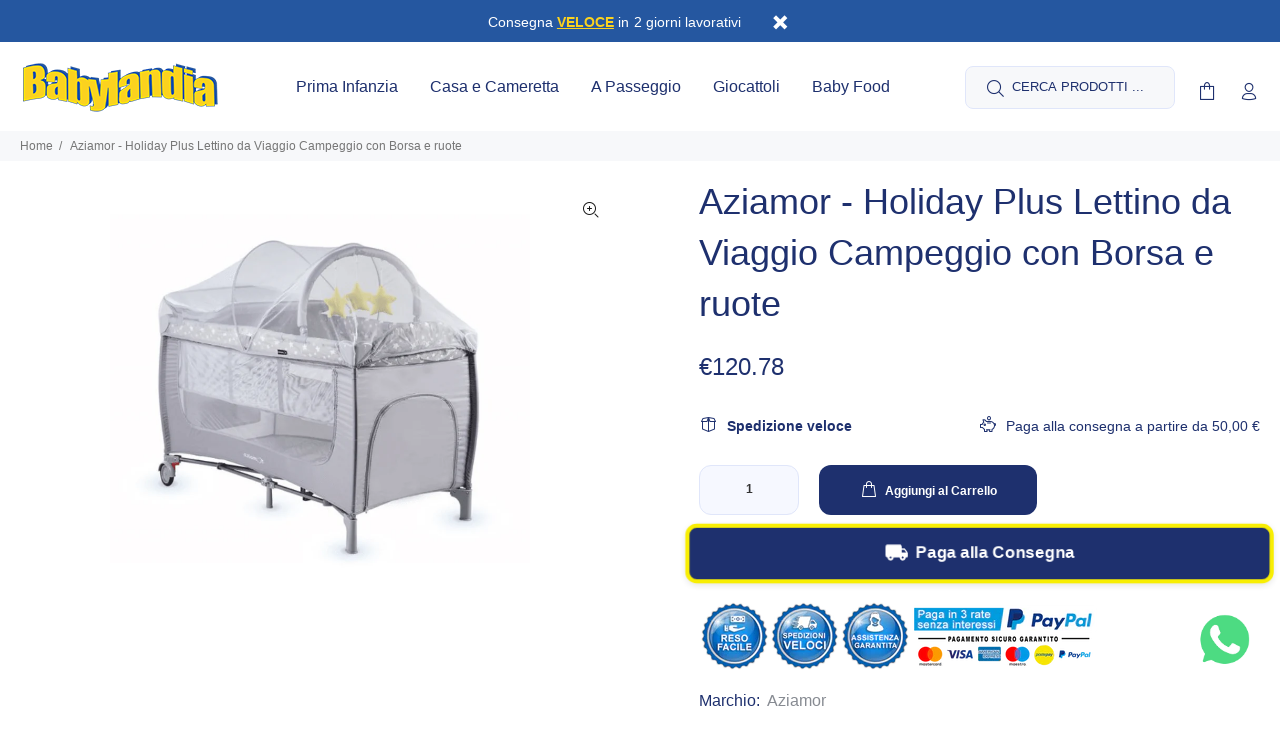

--- FILE ---
content_type: text/javascript; charset=utf-8
request_url: https://babylandia.shop/products/aziamor-holiday-plus-lettino-da-viaggio-campeggio-con-borsa-e-ruote.js
body_size: 1227
content:
{"id":7692421267715,"title":"Aziamor - Holiday Plus Lettino da Viaggio Campeggio con Borsa e ruote","handle":"aziamor-holiday-plus-lettino-da-viaggio-campeggio-con-borsa-e-ruote","description":"\u003cp data-mce-fragment=\"1\"\u003eLettino colorato da viaggio che \u003cstrong\u003epuò essere usato come vero e proprio letto in cameretta\u003c\/strong\u003e\u003c\/p\u003e\n\u003ch3 data-mce-fragment=\"1\"\u003eInclude:\u003c\/h3\u003e\n\u003cul\u003e\n\u003cli\u003eMaterasso con kit doppia altezza per seguire la crescita del bambino\u003c\/li\u003e\n\u003cli\u003eZanzariera Giostrina con morbidi peluche\u003c\/li\u003e\n\u003cli\u003eFasciatoio e tasche laterali porta oggetti borsa trasporto inclusa\u003c\/li\u003e\n\u003cli\u003eApertura laterale a zip per permettere al bambino di entrare e uscire autonomamente\u003c\/li\u003e\n\u003c\/ul\u003e\n\u003ch3 data-mce-fragment=\"1\"\u003eDimensioni\u003c\/h3\u003e\n\u003cp data-mce-fragment=\"1\"\u003eAperto L65-P125-H110 cm\u003c\/p\u003e\n\u003cp data-mce-fragment=\"1\"\u003eChiuso L28-P23-H79 cm\u003cbr\u003e\u003c\/p\u003e\n\u003ch3 data-mce-fragment=\"1\"\u003ePeso\u003c\/h3\u003e\n\u003cp data-mce-fragment=\"1\"\u003e11,80Kg\u003cbr\u003e\u003c\/p\u003e","published_at":"2022-05-18T17:23:39+02:00","created_at":"2022-05-18T17:23:38+02:00","vendor":"Aziamor","type":"Lettini e Box Viaggio","tags":["Box","box baby","box bambino","Box bimbi accessoriati","Box bimbi viaggio","box bimbo","Box Brevi","box da viaggio","box giochi","Box lusso","Box per bambini","box per bambini neonati","box pieghevole","Box richiudibili","Box salva spazio","box viaggio","Cancelletto per box","Chicco box viaggio","lettini","Lettini viaggio","travel box"],"price":12078,"price_min":12078,"price_max":12078,"available":true,"price_varies":false,"compare_at_price":null,"compare_at_price_min":0,"compare_at_price_max":0,"compare_at_price_varies":false,"variants":[{"id":43375144108291,"title":"Default Title","option1":"Default Title","option2":null,"option3":null,"sku":"8054382974130","requires_shipping":true,"taxable":true,"featured_image":null,"available":true,"name":"Aziamor - Holiday Plus Lettino da Viaggio Campeggio con Borsa e ruote","public_title":null,"options":["Default Title"],"price":12078,"weight":5000,"compare_at_price":null,"inventory_management":"shopify","barcode":null,"requires_selling_plan":false,"selling_plan_allocations":[]}],"images":["\/\/cdn.shopify.com\/s\/files\/1\/0624\/4528\/9731\/products\/Aziamor-HolidayPlusLettinodaViaggioCampeggioconBorsaeruote.png?v=1675440004"],"featured_image":"\/\/cdn.shopify.com\/s\/files\/1\/0624\/4528\/9731\/products\/Aziamor-HolidayPlusLettinodaViaggioCampeggioconBorsaeruote.png?v=1675440004","options":[{"name":"Title","position":1,"values":["Default Title"]}],"url":"\/products\/aziamor-holiday-plus-lettino-da-viaggio-campeggio-con-borsa-e-ruote","media":[{"alt":"Aziamor - Holiday Plus Lettino da Viaggio Campeggio con Borsa e ruote - Babylandia Shop","id":31865063637251,"position":1,"preview_image":{"aspect_ratio":1.0,"height":800,"width":800,"src":"https:\/\/cdn.shopify.com\/s\/files\/1\/0624\/4528\/9731\/products\/Aziamor-HolidayPlusLettinodaViaggioCampeggioconBorsaeruote.png?v=1675440004"},"aspect_ratio":1.0,"height":800,"media_type":"image","src":"https:\/\/cdn.shopify.com\/s\/files\/1\/0624\/4528\/9731\/products\/Aziamor-HolidayPlusLettinodaViaggioCampeggioconBorsaeruote.png?v=1675440004","width":800}],"requires_selling_plan":false,"selling_plan_groups":[]}